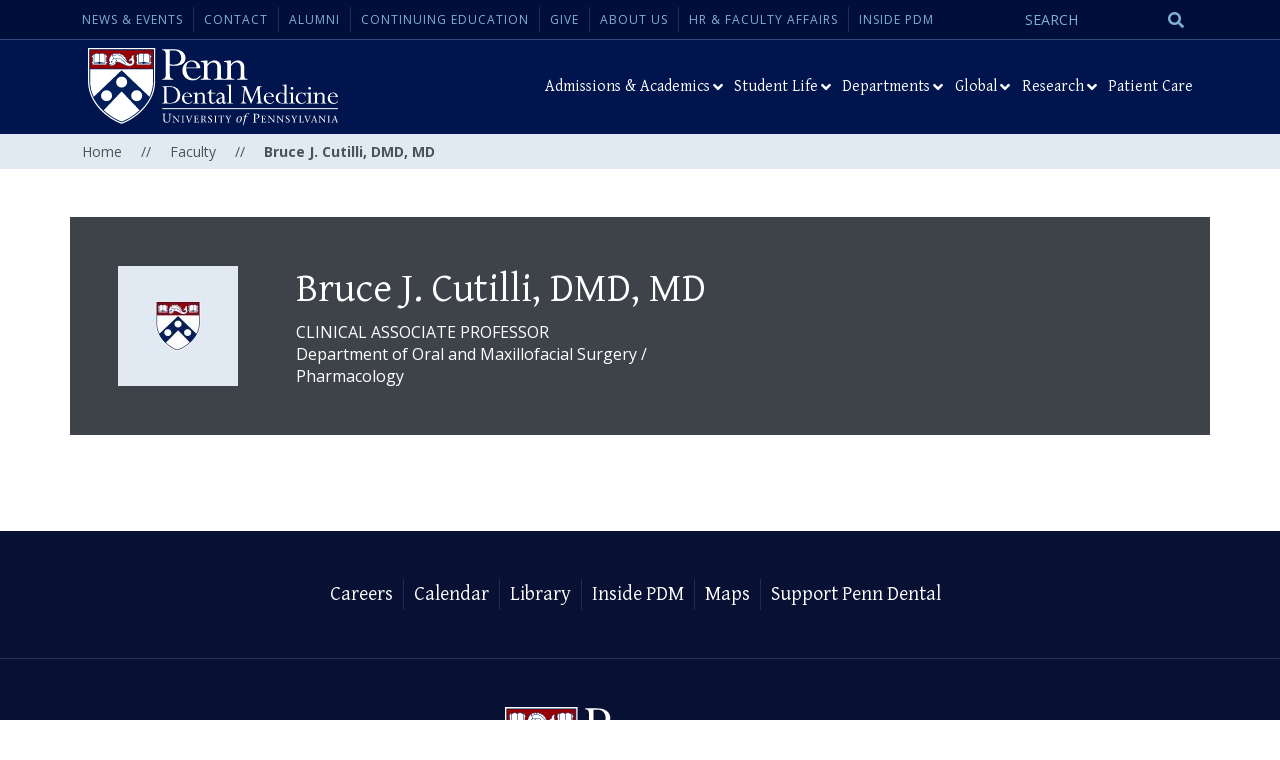

--- FILE ---
content_type: image/svg+xml
request_url: https://www.dental.upenn.edu/wp-content/themes/dental/images/logo.svg
body_size: 10966
content:
<svg id="DentalMedicine" xmlns="http://www.w3.org/2000/svg" viewBox="0 0 777.27 243.89"><defs><style>.cls-1{fill:#fff;}.cls-2{fill:#900;}.cls-3,.cls-5{fill:none;stroke:#011f5b;stroke-linecap:round;stroke-linejoin:round;}.cls-3{stroke-width:1.18px;}.cls-4{fill:#011f5b;}.cls-5{stroke-width:1.26px;}</style></defs><title>PennDental_UPenn_Logo_RGB</title><path class="cls-1" d="M238.15,223.09c0,5.48,1.49,9.67,7.33,9.67,5.37,0,8.19-3.6,8.19-9.87V212a13.67,13.67,0,0,0-.24-2.11c-.19-1.4-1.52-2-3.37-2.15v-1h9.25v1c-1.88.19-3.17.75-3.37,2.15a15.23,15.23,0,0,0-.22,2.11v11c0,8.43-5.38,11.56-10.44,11.56-8.34,0-10.92-4.23-10.92-11.32V211.61c0-3.65.16-3.45-3.38-3.88v-1h10.54v1c-3.52.43-3.37.23-3.37,3.88v11.48Z"/><path class="cls-1" d="M281.49,234.13c-4.81-5.68-9.79-11.64-14.72-17.44v13.36a11.25,11.25,0,0,0,.18,1.62c.15,1.11,1.18,1.53,3.18,1.67v.79h-7.41v-.79c1.45-.14,2.45-.56,2.6-1.67a11.25,11.25,0,0,0,.18-1.62V215.82a4.21,4.21,0,0,0-3.5-2.06V213h5.5c4.5,5.48,9.18,11,13.69,16.5h.06V217.06a11.56,11.56,0,0,0-.18-1.64c-.15-1.09-1.18-1.51-3.17-1.66V213h7.4v.79c-1.42.15-2.45.57-2.6,1.66a11.56,11.56,0,0,0-.18,1.64v17.07Z"/><path class="cls-1" d="M296.42,230.36c0,2.8-.13,2.65,2.59,3v.79h-8.13v-.79c2.72-.33,2.6-.18,2.6-3V216.75c0-2.81.12-2.66-2.6-3V213H299v.79c-2.72.33-2.59.18-2.59,3v13.61Z"/><path class="cls-1" d="M312.18,213.76c-1.65,0-2.87.48-1.87,3.38,1.18,3.57,2.94,8.76,4.5,13.36,1.94-4.63,3.79-9.27,5.66-13.9.76-1.91,0-2.84-2.09-2.84V213h6.53v.79a2.54,2.54,0,0,0-2.51,1.82c-2.54,6.19-5.1,12.35-7.64,18.55h-1.55c-1.84-5.23-3.9-11.06-5.75-16.19-1.1-3.25-2-4.18-3.49-4.18V213h8.21v.79Z"/><path class="cls-1" d="M329.57,233.34c2.72-.33,2.6-.18,2.6-3V216.75c0-2.81.12-2.66-2.6-3V213h13.51v4.87h-.78c-.31-2.25-.92-3.9-3.08-3.9H335.1v8.64h2.54c1.9,0,2.72-.75,2.78-2.63h.79v6.45h-.79c-.06-1.79-.75-2.84-2.78-2.84H335.1v6.82c0,2.58,1.18,2.78,3.9,2.78,4.39,0,4.17-1.24,5.56-4.47h.78l-.89,5.44H329.57v-.79Z"/><path class="cls-1" d="M350.54,213h8.8c3.05,0,6.11,1.61,6.11,5.15a6.44,6.44,0,0,1-4.23,6.15l3,4.51c1.51,2.21,3.19,4.33,4.26,5v.39h-3.11c-1.78,0-2.76-3.29-6.41-9.36h-2.84v5.59c0,2.8-.13,2.65,2.6,3v.79h-8.14v-.79c2.72-.33,2.61-.18,2.61-3V216.75c0-2.81.11-2.66-2.61-3V213Zm5.54,10.82h2.5c2.64,0,3.84-2,3.84-5.4s-1.81-4.45-4-4.45h-2.32v9.85Z"/><path class="cls-1" d="M383.72,217.48c-.24-2.11-1.39-3.81-3.81-3.81-1.75,0-3.32.91-3.32,3.14s2.11,3.38,5.13,5.65c3.2,2.39,4.23,3.94,4.23,6.44,0,3.6-3.68,5.59-7.31,5.59a13.92,13.92,0,0,1-5.17-1,.4.4,0,0,1-.21-.41v-4.36h.79c.33,3.36,2.54,4.69,4.87,4.69a3.82,3.82,0,0,0,3.89-3.84c0-2-1.06-3.57-5.59-6.56-1.63-1.1-3.66-2.28-3.66-5.56,0-2.72,3-4.87,6.5-4.87a13.9,13.9,0,0,1,4.23.58c.19.05.21.18.21.32v4Z"/><path class="cls-1" d="M397.78,230.36c0,2.8-.13,2.65,2.59,3v.79h-8.13v-.79c2.72-.33,2.6-.18,2.6-3V216.75c0-2.81.12-2.66-2.6-3V213h8.13v.79c-2.72.33-2.59.18-2.59,3v13.61Z"/><path class="cls-1" d="M415.83,230.36c0,2.8-.12,2.65,2.6,3v.79h-8.14v-.79c2.73-.33,2.61-.18,2.61-3V213.94h-2.72c-2.64,0-3.24,1.65-4.24,3.65h-.76L406,213h16.73l.81,4.62h-.76c-1-2-1.6-3.65-4.23-3.65h-2.72v16.42Z"/><path class="cls-1" d="M432.3,233.34c2.73-.33,2.6-.18,2.6-3V225.7l-4.65-9.22c-1-2-1.84-2.72-3.25-2.72V213h7.73v.79c-2.3,0-2.1,1.14-1.34,2.72l3.67,7.59,4.16-7.59c1-1.84.06-2.72-1.72-2.72V213h6.23v.79c-.85,0-1.67.39-2.48,1.83l-5.05,9.18a5.23,5.23,0,0,0-.35,2.2v3.39c0,2.8-.13,2.65,2.59,3v.79H432.3v-.79Z"/><path class="cls-1" d="M461.18,226.89c0-5.13,4.43-12.82,11-12.82,5.2,0,6.35,3.52,6.35,7.06,0,4.31-3.45,13.47-10.93,13.47-5,0-6.39-4-6.39-7.71Zm13.71-7.64c0-4.08-2.46-4.24-3.09-4.24-4.23,0-7,7.61-7,12.7,0,2,.35,5.71,3.25,5.71,4.47,0,6.86-7.35,6.86-14.17Z"/><path class="cls-1" d="M496.73,215.37l-.94.82h-5.14c-1.91,9.33-5,21.75-7.29,27.7H481.6l5.61-27.7h-3.73l.36-1.65h3.68c2.07-8.34,9-9.2,10.61-9.2.91,0,2.79.15,3.38.7l-.48,2.59-1,.47a4.1,4.1,0,0,0-3.43-2.27c-2.37,0-4.12,1.6-5.07,5.83l-.43,1.88h5.76l-.15.83Z"/><path class="cls-1" d="M520.26,229.24c0,3.64-.15,3.44,3.37,3.87v1H513.1v-1c3.53-.43,3.37-.23,3.37-3.87V211.61c0-3.65.16-3.45-3.37-3.88v-1h10.25c6.51,0,9.73,2.59,9.73,7.29,0,5.63-5.1,8.69-11.09,8.33v-.77c4.89.08,7.16-2.87,7.16-7.17S527,208,522.65,208h-2.39v21.28Z"/><path class="cls-1" d="M538.48,233.34c2.71-.33,2.6-.18,2.6-3V216.75c0-2.81.11-2.66-2.6-3V213H552v4.87h-.78c-.31-2.25-.91-3.9-3.09-3.9H544v8.64h2.54c1.9,0,2.72-.75,2.77-2.63h.79v6.45h-.79c-.05-1.79-.75-2.84-2.77-2.84H544v6.82c0,2.58,1.17,2.78,3.9,2.78,4.37,0,4.16-1.24,5.56-4.47h.79l-.91,5.44H538.48v-.79Z"/><path class="cls-1" d="M577.75,234.13C573,228.45,568,222.49,563,216.69v13.36a11.12,11.12,0,0,0,.19,1.62c.15,1.11,1.17,1.53,3.17,1.67v.79H559v-.79c1.45-.14,2.44-.56,2.59-1.67a10,10,0,0,0,.18-1.62V215.82a4.2,4.2,0,0,0-3.49-2.06V213h5.49c4.5,5.48,9.19,11,13.7,16.5h0V217.06a10.26,10.26,0,0,0-.18-1.64c-.15-1.09-1.18-1.51-3.18-1.66V213h7.41v.79c-1.42.15-2.45.57-2.6,1.66a11.56,11.56,0,0,0-.18,1.64v17.07Z"/><path class="cls-1" d="M605.34,234.13c-4.8-5.68-9.79-11.64-14.72-17.44v13.36a11.25,11.25,0,0,0,.18,1.62c.16,1.11,1.19,1.53,3.18,1.67v.79h-7.41v-.79c1.45-.14,2.45-.56,2.61-1.67a11.25,11.25,0,0,0,.18-1.62V215.82a4.23,4.23,0,0,0-3.51-2.06V213h5.49c4.51,5.48,9.2,11,13.7,16.5h.06V217.06a13.41,13.41,0,0,0-.17-1.64c-.16-1.09-1.19-1.51-3.19-1.66V213h7.41v.79c-1.41.15-2.45.57-2.6,1.66a11.43,11.43,0,0,0-.19,1.64v17.07Z"/><path class="cls-1" d="M625,217.48c-.23-2.11-1.39-3.81-3.81-3.81a3,3,0,0,0-3.32,3.14c0,2.12,2.12,3.38,5.14,5.65,3.2,2.39,4.23,3.94,4.23,6.44,0,3.6-3.68,5.59-7.31,5.59a14,14,0,0,1-5.18-1,.41.41,0,0,1-.2-.41v-4.36h.78c.33,3.36,2.54,4.69,4.87,4.69a3.83,3.83,0,0,0,3.9-3.84c0-2-1-3.57-5.6-6.56-1.62-1.1-3.65-2.28-3.65-5.56,0-2.72,3-4.87,6.5-4.87a14,14,0,0,1,4.23.58.28.28,0,0,1,.21.32v4Z"/><path class="cls-1" d="M637.21,233.34c2.72-.33,2.59-.18,2.59-3V225.7l-4.65-9.22c-1-2-1.84-2.72-3.23-2.72V213h7.7v.79c-2.29,0-2.07,1.14-1.32,2.72l3.66,7.59,4.16-7.59c1-1.84.07-2.72-1.71-2.72V213h6.22v.79c-.84,0-1.67.39-2.48,1.83l-5,9.18a5.08,5.08,0,0,0-.37,2.2v3.39c0,2.8-.12,2.65,2.6,3v.79h-8.13v-.79Z"/><path class="cls-1" d="M655.84,233.34c2.72-.33,2.61-.18,2.61-3V216.75c0-2.81.11-2.66-2.61-3V213H664v.79c-2.73.33-2.61.18-2.61,3v14.09c0,2.12,1.19,2.32,3.88,2.32,4.38,0,4.2-1.24,5.58-4.47h.76l-.9,5.44H655.84v-.79Z"/><path class="cls-1" d="M680.41,213.76c-1.65,0-2.87.48-1.87,3.38,1.18,3.57,2.94,8.76,4.51,13.36,1.93-4.63,3.77-9.27,5.65-13.9.75-1.91,0-2.84-2.09-2.84V213h6.53v.79a2.54,2.54,0,0,0-2.51,1.82c-2.54,6.19-5.1,12.35-7.65,18.55h-1.53c-1.84-5.23-3.91-11.06-5.75-16.19-1.12-3.25-2.06-4.18-3.5-4.18V213h8.21v.79Z"/><path class="cls-1" d="M698.67,227.12l-1.4,4a1.51,1.51,0,0,0,1.52,2.17v.79h-5.51v-.79a2.49,2.49,0,0,0,2.18-1.51c1.3-2.65,4.84-12.54,7.35-19.22h1.69c2,6.08,5.14,15.39,6.16,18.08.67,1.69,1.16,2.65,2.45,2.65v.79h-7v-.79c1.9,0,2.08-1,1.59-2.32l-1.3-3.9ZM706,226l-3.21-9.82h-.06L699.11,226Z"/><path class="cls-1" d="M735.89,234.13c-4.82-5.68-9.79-11.64-14.73-17.44v13.36a9.89,9.89,0,0,0,.19,1.62c.15,1.11,1.18,1.53,3.18,1.67v.79h-7.42v-.79c1.46-.14,2.46-.56,2.6-1.67a10.08,10.08,0,0,0,.17-1.62V215.82a4.17,4.17,0,0,0-3.49-2.06V213h5.5c4.5,5.48,9.18,11,13.7,16.5h0V217.06a11.69,11.69,0,0,0-.17-1.64c-.16-1.09-1.19-1.51-3.18-1.66V213h7.41v.79c-1.42.15-2.45.57-2.6,1.66a11.43,11.43,0,0,0-.19,1.64v17.07Z"/><path class="cls-1" d="M750.19,230.36c0,2.8-.12,2.65,2.6,3v.79h-8.14v-.79c2.73-.33,2.6-.18,2.6-3V216.75c0-2.81.13-2.66-2.6-3V213h8.14v.79c-2.72.33-2.6.18-2.6,3v13.61Z"/><path class="cls-1" d="M762.83,227.12l-1.4,4a1.51,1.51,0,0,0,1.52,2.17v.79h-5.51v-.79a2.49,2.49,0,0,0,2.18-1.51c1.29-2.65,4.84-12.54,7.35-19.22h1.69c2.06,6.08,5.14,15.39,6.17,18.08.66,1.69,1.14,2.65,2.44,2.65v.79h-7v-.79c1.9,0,2.09-1,1.6-2.32l-1.3-3.9Zm7.31-1.15-3.2-9.82h-.06l-3.6,9.82Z"/><rect class="cls-1" x="230.98" y="189.19" width="546.29" height="3.05"/><path class="cls-1" d="M231,174.74v-1.58c2.34,0,4-.65,4.85-1.93s1.34-3.54,1.34-6.74V130.44q0-4.89-1.34-6.8c-.9-1.28-2.51-1.91-4.85-1.91v-1.59h25.25q14,0,22.39,8t8.4,20.25q0,12.06-8,19.22T257,174.74Zm23.78-52.5H244.41v40.3q0,5.84,1.4,8t5.58,2.14H257q10.05,0,15.82-6.49t5.77-17.71q0-11.91-6.3-19.06T254.79,122.24Z"/><path class="cls-1" d="M324.31,166.08v2.47a20.18,20.18,0,0,1-6.26,5.58,16.25,16.25,0,0,1-7.66,1.68,18,18,0,0,1-13.05-5,16.73,16.73,0,0,1-5.15-12.59,18.23,18.23,0,0,1,4.91-12.93,15.84,15.84,0,0,1,12-5.27,14.76,14.76,0,0,1,10.24,4,12.32,12.32,0,0,1,4.38,9.45v.7H298.94v.46a25.42,25.42,0,0,0,1.7,9.71,14.49,14.49,0,0,0,5,6.44,11.52,11.52,0,0,0,6.79,2.33,11.09,11.09,0,0,0,5.66-1.37A31.35,31.35,0,0,0,324.31,166.08Zm-25.37-13.54h18.39v-.65a9.81,9.81,0,0,0-2.59-7.17,8.62,8.62,0,0,0-6.44-2.66,8.42,8.42,0,0,0-6.59,2.8A12.24,12.24,0,0,0,298.94,152.54Z"/><path class="cls-1" d="M339.55,140.06v6.75q5.91-6.75,12.2-6.75a10.92,10.92,0,0,1,8.14,3.34,12,12,0,0,1,3.26,8.78v15.25c0,2.33.39,3.86,1.16,4.61s2.3,1.12,4.57,1.12v1.58h-18v-1.58c2.24,0,3.77-.29,4.59-.86s1.23-1.69,1.23-3.34V151.29a7.56,7.56,0,0,0-2.12-5.64,7.4,7.4,0,0,0-5.42-2.09q-4.74,0-9.59,6.6v16.51q0,4.2,1.09,5.35c.72.76,2.24,1.14,4.55,1.14v1.58H327.4v-1.58c2.58,0,4.16-.41,4.75-1.24s.89-2.58.89-5.25v-19c0-2-.36-3.35-1.07-4s-2.24-1-4.57-1v-1.58l10.52-1Z"/><path class="cls-1" d="M381.93,129.54h1.63V140.9h11.73v2.47H383.56v21.74a7.8,7.8,0,0,0,1.58,5.23,5.63,5.63,0,0,0,4.52,1.84,8.27,8.27,0,0,0,6.28-3.26l1.07,1.26q-4.42,5.63-10.19,5.63a9.42,9.42,0,0,1-7-2.75,9.65,9.65,0,0,1-2.7-7.07V143.37h-6.38v-1.63Q377.7,138.25,381.93,129.54Z"/><path class="cls-1" d="M408.53,175.81a9.66,9.66,0,0,1-6.79-2.63,8.32,8.32,0,0,1-2.84-6.35,7.66,7.66,0,0,1,2.44-5.84q2.45-2.31,9.94-4.4a31.52,31.52,0,0,0,6.33-2.24v-2.51a8.45,8.45,0,0,0-2.05-5.93,7,7,0,0,0-5.49-2.26,8.58,8.58,0,0,0-5.54,1.95,10.39,10.39,0,0,0-3.4,5.31l-1.72-.47a13.07,13.07,0,0,1,4.45-7.54,13.12,13.12,0,0,1,16.84.45c2.25,2.18,3.38,5.22,3.38,9.09v14.48a14.11,14.11,0,0,0,.4,4.17,1.49,1.49,0,0,0,1.51,1.09,1.45,1.45,0,0,0,1.21-.63,10,10,0,0,0,1.07-2.63h1.63a8,8,0,0,1-2,5,6,6,0,0,1-4.59,1.86q-4.14,0-5.72-4.79a17.78,17.78,0,0,1-4.47,3.77A9.83,9.83,0,0,1,408.53,175.81Zm9.08-7.91V156.45c-1,.4-2.36.91-4.19,1.53-3.38,1.15-5.55,2.29-6.49,3.42a6.94,6.94,0,0,0-1.42,4.59,6.6,6.6,0,0,0,1.51,4.35,4.53,4.53,0,0,0,3.61,1.84,7.94,7.94,0,0,0,4-1.23A7.31,7.31,0,0,0,417.61,167.9Z"/><path class="cls-1" d="M450.07,173.16H451v1.58H432.11v-1.58h1.72q2.61,0,3.54-1.35c.62-.9.93-2.58.93-5V122.24c0-1.74-.34-2.94-1-3.61a5,5,0,0,0-3.54-1h-2.19v-1.58l11.64-1.17h1.58v53.53c0,1.83.37,3.08,1.12,3.75S448,173.16,450.07,173.16Z"/><path class="cls-1" d="M526.92,120.14h12.89v1.59q-6.13.13-6.14,7.26c0,.4,0,.82.05,1.25l2.74,33.65c.31,3.59.93,6,1.84,7.16s2.57,1.89,5,2.11v1.58H523.62v-1.58a7,7,0,0,0,4.4-2.06,7.28,7.28,0,0,0,1.29-4.73c0-.44,0-.92,0-1.45l-2.92-35.31-18.7,45.13H506.2l-18.45-45-3.07,33.57c0,.53-.05,1-.05,1.5q0,7.05,7.1,8.37v1.58h-17v-1.58a7.26,7.26,0,0,0,4.91-2.4q1.5-1.94,2.07-7.66l3.3-37.56a12.13,12.13,0,0,0-7.12-3.81v-1.59h13.83l17.47,43Z"/><path class="cls-1" d="M578.57,166.08v2.47a20.18,20.18,0,0,1-6.26,5.58,16.25,16.25,0,0,1-7.66,1.68,18,18,0,0,1-13.06-5,16.72,16.72,0,0,1-5.14-12.59,18.23,18.23,0,0,1,4.91-12.93,15.81,15.81,0,0,1,12-5.27,14.78,14.78,0,0,1,10.24,4,12.32,12.32,0,0,1,4.38,9.45v.7H553.2v.46a25.23,25.23,0,0,0,1.7,9.71,14.47,14.47,0,0,0,5,6.44,11.57,11.57,0,0,0,6.8,2.33,11.11,11.11,0,0,0,5.66-1.37A31.35,31.35,0,0,0,578.57,166.08ZM553.2,152.54h18.38v-.65a9.85,9.85,0,0,0-2.58-7.17,8.63,8.63,0,0,0-6.45-2.66,8.4,8.4,0,0,0-6.58,2.8A12.19,12.19,0,0,0,553.2,152.54Z"/><path class="cls-1" d="M615.64,114.88h1.58v53.34c0,1.86.4,3.15,1.21,3.87s2.28,1.07,4.42,1.07v1.58H603.21q-9.08,0-14.36-5a16.54,16.54,0,0,1-5.28-12.57,17.17,17.17,0,0,1,4.63-12.12,14.7,14.7,0,0,1,11.19-5q5.26,0,11.36,4.1V123.45c0-2.27-.29-3.8-.88-4.61s-1.79-1.21-3.59-1.21h-1.91v-1.58Zm-4.89,53.2V147.74a15,15,0,0,0-4.58-4.16,10.45,10.45,0,0,0-5.24-1.52,8.89,8.89,0,0,0-7.45,3.8,16.09,16.09,0,0,0-2.84,9.89c0,5.24,1.3,9.47,3.89,12.66s6.21,4.79,10.87,4.79a5.73,5.73,0,0,0,4.09-1.21A5.22,5.22,0,0,0,610.75,168.08Z"/><path class="cls-1" d="M636,140.06h1.63V168.5c0,1.86.4,3.11,1.21,3.73s2.28.93,4.42.93v1.58H624.79v-1.58c2.7,0,4.43-.31,5.21-.91s1.16-1.86,1.16-3.76V147.71c0-2.05-.35-3.4-1.07-4.06s-2.48-1-5.3-1v-1.58Zm-1.49-17.45a4.06,4.06,0,0,1,4.1,4.1,4.05,4.05,0,0,1-1.21,3,3.92,3.92,0,0,1-2.89,1.23,4.13,4.13,0,0,1-3-1.23,4,4,0,0,1-1.25-3,3.88,3.88,0,0,1,1.23-2.91A4.17,4.17,0,0,1,634.51,122.61Z"/><path class="cls-1" d="M676.62,140.06V152H675a13.66,13.66,0,0,0-4.1-7.35,10.48,10.48,0,0,0-7.21-2.71,10.07,10.07,0,0,0-8.2,3.92A15.58,15.58,0,0,0,652.32,156a19.38,19.38,0,0,0,3.75,11.92c2.49,3.35,5.47,5,8.91,5a14,14,0,0,0,6.82-1.86,17.76,17.76,0,0,0,5.79-5.16v2.46a17.52,17.52,0,0,1-14.89,7.45,16.47,16.47,0,0,1-12.22-4.75q-4.72-4.74-4.72-12.33a18.67,18.67,0,0,1,5.09-13.22,16.27,16.27,0,0,1,12.31-5.45,23.11,23.11,0,0,1,7.17,1.31,9.39,9.39,0,0,0,2.38.55q1.44,0,2.28-1.86Z"/><path class="cls-1" d="M690.7,140.06h1.63V168.5c0,1.86.4,3.11,1.21,3.73s2.28.93,4.42.93v1.58H679.48v-1.58c2.7,0,4.44-.31,5.21-.91s1.17-1.86,1.17-3.76V147.71c0-2.05-.36-3.4-1.08-4.06s-2.48-1-5.3-1v-1.58Zm-1.49-17.45a4,4,0,0,1,4.09,4.1,4.05,4.05,0,0,1-1.21,3,3.91,3.91,0,0,1-2.88,1.23,4.12,4.12,0,0,1-3-1.23,4,4,0,0,1-1.26-3,3.86,3.86,0,0,1,1.24-2.91A4.17,4.17,0,0,1,689.21,122.61Z"/><path class="cls-1" d="M712.08,140.06v6.75q5.92-6.75,12.2-6.75a10.92,10.92,0,0,1,8.14,3.34,12,12,0,0,1,3.26,8.78v15.25c0,2.33.39,3.86,1.17,4.61s2.29,1.12,4.56,1.12v1.58h-18v-1.58c2.23,0,3.76-.29,4.58-.86s1.23-1.69,1.23-3.34V151.29a7.56,7.56,0,0,0-2.12-5.64,7.39,7.39,0,0,0-5.42-2.09q-4.74,0-9.59,6.6v16.51c0,2.8.37,4.58,1.09,5.35s2.24,1.14,4.55,1.14v1.58H699.94v-1.58c2.57,0,4.16-.41,4.74-1.24s.89-2.58.89-5.25v-19c0-2-.36-3.35-1.07-4s-2.24-1-4.56-1v-1.58l10.52-1Z"/><path class="cls-1" d="M777.27,166.08v2.47a20.07,20.07,0,0,1-6.26,5.58,16.25,16.25,0,0,1-7.66,1.68,18,18,0,0,1-13.05-5,16.72,16.72,0,0,1-5.14-12.59,18.19,18.19,0,0,1,4.91-12.93,15.81,15.81,0,0,1,12-5.27,14.78,14.78,0,0,1,10.24,4,12.34,12.34,0,0,1,4.37,9.45v.7H751.9v.46a25.42,25.42,0,0,0,1.7,9.71,14.49,14.49,0,0,0,5,6.44,11.54,11.54,0,0,0,6.79,2.33,11.09,11.09,0,0,0,5.66-1.37A31.08,31.08,0,0,0,777.27,166.08ZM751.9,152.54h18.39v-.65a9.85,9.85,0,0,0-2.58-7.17,8.66,8.66,0,0,0-6.45-2.66,8.42,8.42,0,0,0-6.59,2.8A12.24,12.24,0,0,0,751.9,152.54Z"/><path class="cls-1" d="M209.06,0H0V104.21c-.14,45.37,25,78.22,46.12,97.8,23.22,21.53,48.82,33.94,57.37,35.8l1,.23,1-.23c8.54-1.86,34.14-14.27,57.36-35.8,21.12-19.58,46.26-52.43,46.12-97.8C209.05,102.92,209.06,0,209.06,0Z"/><path class="cls-2" d="M5.29,5.5s.27,60.57,0,60.28H203.79V5.5ZM58.56,43.63h0a3.84,3.84,0,0,1,.84.82,2.23,2.23,0,0,1,0,2.4,3.84,3.84,0,0,1-.84.82c-.48.37-.92.72-.92,1.33v3.71H13.8V49c0-.61-.45-1-.92-1.33a3.68,3.68,0,0,1-.85-.82,2.23,2.23,0,0,1,0-2.4,3.68,3.68,0,0,1,.85-.82c.47-.37.92-.72.92-1.33V30.19c0-.61-.45-1-.92-1.33A3.68,3.68,0,0,1,12,28a2.23,2.23,0,0,1,0-2.4,3.67,3.67,0,0,1,.85-.82c.47-.37.92-.72.92-1.33V19.67h.56c2.56,0,4.81-.06,6.37-.73a12.81,12.81,0,0,0,1.86-1,9.11,9.11,0,0,1,5.14-1.8,13.72,13.72,0,0,1,5,1.29,8.78,8.78,0,0,0,2.81.83h.29a8.82,8.82,0,0,0,2.82-.83,13.67,13.67,0,0,1,5-1.29,9.17,9.17,0,0,1,5.15,1.8,12.21,12.21,0,0,0,1.85,1c1.57.67,3.82.73,6.38.73h.56v3.82c0,.61.44,1,.92,1.33a3.84,3.84,0,0,1,.84.82,2.23,2.23,0,0,1,0,2.4,3.84,3.84,0,0,1-.84.82c-.48.37-.92.72-.92,1.33V42.3C57.64,42.91,58.08,43.26,58.56,43.63ZM142.44,50c-3.39,5.42-9.93,6.74-10.2,6.8a23.43,23.43,0,0,1-3.93.34h0c-6.83,0-13.14-3-19.55-6.29-.72-.37-1.52-.81-2.38-1.28-4.09-2.24-9.8-5.36-14.63-5.36a8.34,8.34,0,0,0-3.93.89l-.2.11v.22a5.75,5.75,0,0,1-.36,1.78c-.77,2.06-3.29,4.25-4.51,5.12-2.81,2-6.27,4.09-10.57,4.09a5.59,5.59,0,0,1-1.78-.27,4.14,4.14,0,0,1-1.92-1.36,4.62,4.62,0,0,1-.59-1,3.85,3.85,0,0,1-.25-1l0-.25-.24-.07c-1.67-.5-2.67-1.6-2.67-2.92a4.63,4.63,0,0,1,1.45-2.72c1.12-1.32,2.08-2.46.51-4-.15-.14-.32-.26-.48-.39a4.1,4.1,0,0,1-.64-.53c-1.38-1.48-.57-4.55-.08-6.38l0-.2A32.64,32.64,0,0,1,68,29c1.54-3.06,3.4-6.51,6-8.69a.21.21,0,0,1,.18-.06.25.25,0,0,1,.17.11c0,.08.33.52.74,1.2l.44.73.27-.81a6.16,6.16,0,0,1,3.56-4.17,4.58,4.58,0,0,1,4.2.86l.34.25.23-.37a3.79,3.79,0,0,1,3.1-1.95A5.44,5.44,0,0,1,91.13,18l.26.27.28-.24c.79-.66,2.86-2.17,4.94-1.89a3.71,3.71,0,0,1,2.94,2.7l.14.44.41-.21a4.53,4.53,0,0,1,4.43,0,2.77,2.77,0,0,1,1.13,2.74l0,.51.51-.09c1.27-.21,3.62-.36,5,1.06a4.24,4.24,0,0,1,1,3.58l-.06.51.5-.06A3.39,3.39,0,0,1,116,28.55a3.54,3.54,0,0,1,.16,2.69l-.11.39.39.1a2.9,2.9,0,0,1,2.13,1.49,5.67,5.67,0,0,1-.22,3.18l-.1.34.33.14a4.19,4.19,0,0,1,2.15,1.88,4.84,4.84,0,0,1-.07,4l-.1.26.2.18c1.46,1.29,2.93,2.48,4.37,3.52,2.92,2.13,7.47,3.25,10.56.71A4.37,4.37,0,0,0,137,43.05a3.49,3.49,0,0,0-2.64-2.76c-2.34-.52-4.19,1.7-5.7,3.94a.25.25,0,0,1-.22.11.24.24,0,0,1-.19-.15c-1.38-3.31-1.45-6-.2-8.16a7.77,7.77,0,0,1,5.6-3.44l.34-.05V32.2c-.05-3.92.89-6.78,2.79-8.5,1.15-1,3.27-2.18,6.81-1.7a.25.25,0,0,1,.18.11.26.26,0,0,1,0,.21c-2.61,6.28-2,8.64-.55,13.79.13.46.26.93.39,1.43h0C144.94,42.43,144.54,46.61,142.44,50Zm53.75-6.34h0a3.89,3.89,0,0,1,.85.82,2.23,2.23,0,0,1,0,2.4,3.89,3.89,0,0,1-.85.82c-.47.37-.92.72-.92,1.33v3.71H151.43V49c0-.61-.45-1-.92-1.33a3.89,3.89,0,0,1-.85-.82,2.23,2.23,0,0,1,0-2.4,3.89,3.89,0,0,1,.85-.82c.47-.37.92-.72.92-1.33V30.19c0-.61-.45-1-.92-1.33a3.89,3.89,0,0,1-.85-.82,2.23,2.23,0,0,1,0-2.4,4.11,4.11,0,0,1,.85-.82c.47-.37.92-.72.92-1.33V19.67H152c2.56,0,4.81-.06,6.38-.73a13.26,13.26,0,0,0,1.85-1,9.13,9.13,0,0,1,5.14-1.8,13.67,13.67,0,0,1,5,1.29,8.85,8.85,0,0,0,2.81.83h.3a8.9,8.9,0,0,0,2.82-.83,13.57,13.57,0,0,1,5-1.29,9.13,9.13,0,0,1,5.14,1.8,12.81,12.81,0,0,0,1.86,1c1.56.67,3.81.73,6.37.73h.56v3.82c0,.61.45,1,.92,1.33a4.11,4.11,0,0,1,.85.82,2.23,2.23,0,0,1,0,2.4,3.89,3.89,0,0,1-.85.82c-.47.37-.92.72-.92,1.33V42.3C195.27,42.91,195.72,43.26,196.19,43.63Z"/><path class="cls-3" d="M104.7,48.42"/><path class="cls-3" d="M117,54.56"/><path class="cls-3" d="M98.89,45.45"/><path class="cls-3" d="M87.22,47.24"/><path class="cls-3" d="M132.93,33.29"/><path class="cls-3" d="M93.34,44.44"/><path class="cls-3" d="M117.36,31.87"/><path class="cls-3" d="M139,52.91"/><path class="cls-3" d="M128,39.2"/><path class="cls-3" d="M111.16,51.49"/><path class="cls-4" d="M73.67,41a3,3,0,0,1,2,.72c.22.18.42.36.59.53a1,1,0,0,1-.06,1.56c-.49.4-1,.8-1.4,1-.81.56-2.19,1.57-3.16.77-.48-.4.48-1.06.06-2.73C71.38,41.61,72.67,41,73.67,41Z"/><path class="cls-5" d="M76.82,25.6"/><path class="cls-4" d="M128.31,57.5c-6.85,0-13.26-3-19.74-6.33-.73-.37-1.54-.82-2.39-1.28C101,47,93.11,42.73,88,45.42a6.23,6.23,0,0,1-.38,1.9c-.8,2.15-3.39,4.41-4.65,5.3-2.86,2.06-6.38,4.17-10.8,4.17a5.74,5.74,0,0,1-1.9-.3A4.45,4.45,0,0,1,68.15,55a4.66,4.66,0,0,1-.64-1.11,4.16,4.16,0,0,1-.28-1.06c-1.83-.55-2.94-1.78-2.94-3.29a4.89,4.89,0,0,1,1.54-3c1.24-1.47,1.78-2.22.54-3.4a4.43,4.43,0,0,0-.45-.36,4.61,4.61,0,0,1-.69-.59c-1.52-1.63-.68-4.83-.17-6.74l0-.2a33.13,33.13,0,0,1,2.51-6.41c1.55-3.1,3.44-6.59,6.1-8.83a.69.69,0,0,1,.5-.14.66.66,0,0,1,.44.28c.09.14,1.16,1.78,2.27,3.93,4.64-2.77,11.25-3.09,12-3.12,4.08-.15,10,.49,15,4.39a57.75,57.75,0,0,1,8.23,8.32l2,2.29a70.65,70.65,0,0,0,11.17,10.41c2.8,2,7.15,3.13,10.08.72a4,4,0,0,0,1.16-4,3.11,3.11,0,0,0-2.35-2.47c-2.1-.46-3.85,1.65-5.28,3.78a.62.62,0,0,1-1.1-.11c-1.44-3.43-1.5-6.29-.18-8.51a8.2,8.2,0,0,1,5.88-3.63c0-4,.94-7,2.92-8.79,1.22-1.1,3.44-2.3,7.14-1.8a.62.62,0,0,1,.46.31.59.59,0,0,1,0,.55c-2.55,6.16-1.92,8.47-.53,13.53q.19.69.39,1.44c1.34,5,.93,9.28-1.23,12.73-3.48,5.57-10.19,6.93-10.47,7A22.85,22.85,0,0,1,128.31,57.5ZM91.79,43.29c5,0,10.58,3.08,15,5.49.85.46,1.65.9,2.37,1.27,7.53,3.9,14.95,7.28,22.93,5.86,0,0,6.45-1.31,9.63-6.41,2-3.15,2.33-7.09,1.09-11.73-.14-.5-.27-1-.39-1.43-1.33-4.82-2.08-7.56.26-13.56a6.88,6.88,0,0,0-5.3,1.57c-1.79,1.62-2.63,4.44-2.49,8.38a.63.63,0,0,1-.57.65,7.14,7.14,0,0,0-5.51,3.09c-1,1.63-1,3.74-.16,6.29,1.22-1.66,3.28-3.9,5.91-3.32a4.4,4.4,0,0,1,3.31,3.41,5.27,5.27,0,0,1-1.59,5.23c-3.45,2.84-8.44,1.64-11.62-.67a72.25,72.25,0,0,1-11.37-10.59c-.68-.76-1.36-1.55-2-2.31a56.74,56.74,0,0,0-8-8.14C98.47,22.7,92.86,22.1,89,22.24c-2.64.1-7.93.84-11.48,3,1.08,2.26,2.07,4.86,2.07,6.87a3.42,3.42,0,0,1-.2,1.07c2.57-1.52,5.66-.43,7.39,1.46A12.93,12.93,0,0,1,88,36.36a18.12,18.12,0,0,0,2.36,3.06.67.67,0,0,1,.19.5.61.61,0,0,1-.27.47s-1.64,1.16-4,2.88c-.31.23-.64.45-.94.65l-.17.12,2,.34A9.28,9.28,0,0,1,91.79,43.29ZM74,21.48c-2.2,2.09-3.86,5.18-5.25,7.94a31.75,31.75,0,0,0-2.41,6.17l0,.2c-.38,1.44-1.18,4.44-.13,5.56a3.88,3.88,0,0,0,.52.44c.19.14.38.28.57.45,2.16,2,.66,3.83-.44,5.14a4,4,0,0,0-1.25,2.16c0,1.52,1.84,2.05,2.41,2.18a.63.63,0,0,1,.49.57,3.54,3.54,0,0,0,.22,1.12,3.68,3.68,0,0,0,.48.82,3.23,3.23,0,0,0,1.51,1.07,4.73,4.73,0,0,0,1.5.22c4.06,0,7.37-2,10.07-3.92,1.61-1.15,3.63-3.19,4.2-4.72a5.19,5.19,0,0,0,.29-1.31l-2.84-.48-.08,0a.74.74,0,0,1-.54-.59c-.09-.57.42-.92,1.42-1.6.3-.2.61-.41.9-.63,1.49-1.1,2.7-2,3.38-2.46a23.79,23.79,0,0,1-2-2.74,13.26,13.26,0,0,0-1.12-1.56c-1.41-1.53-3.89-2.43-5.91-1.18a18.09,18.09,0,0,0-2.28,1.81,20.34,20.34,0,0,1-1.93,1.58.62.62,0,0,1-.84-.11.63.63,0,0,1,0-.86l.32-.3c.92-.86,3.07-2.89,3.07-4.32C78.3,28.78,75.12,23.32,74,21.48Z"/><path class="cls-4" d="M69.73,53.15A16.15,16.15,0,0,1,67.91,53a.63.63,0,0,1,.15-1.26A12.44,12.44,0,0,0,78.78,48a.62.62,0,0,1,.89,0,.63.63,0,0,1,0,.89A13.61,13.61,0,0,1,69.73,53.15Z"/><path class="cls-4" d="M120.34,43.68a.52.52,0,0,1-.24,0,.58.58,0,0,1-.3-.77,4.39,4.39,0,0,0,.26-3.73,3.52,3.52,0,0,0-2.18-1.67.6.6,0,0,1-.38-.3.58.58,0,0,1,0-.48,6.13,6.13,0,0,0,.4-3.19c-.27-.74-1.66-1.05-2.13-1.1a.61.61,0,0,1-.45-.29.58.58,0,0,1,0-.53,3.42,3.42,0,0,0,.12-2.6c-.94-1.44-3.38-.74-3.41-.74a.56.56,0,0,1-.59-.15.6.6,0,0,1-.13-.6s.7-2.23-.67-3.64c-1.61-1.64-5.06-.68-5.1-.67a.59.59,0,0,1-.58-.15.57.57,0,0,1-.14-.59c0-.08.59-1.91-.64-2.69-2-1.25-4.21.34-4.23.36a.59.59,0,0,1-.59.06.56.56,0,0,1-.34-.47c0-.1-.34-2.5-2.45-2.78-2.28-.31-4.7,2-4.72,2.06a.6.6,0,0,1-.46.17.55.55,0,0,1-.42-.23s-1.63-2.1-3.66-2A3.35,3.35,0,0,0,84.51,19a.58.58,0,0,1-.42.37.59.59,0,0,1-.54-.15s-2-1.87-3.94-1.14c-2.5.92-3.21,4-3.44,5v0A.59.59,0,1,1,75,22.82v0c.27-1.16,1.09-4.68,4.18-5.82a5,5,0,0,1,4.57.91,4.24,4.24,0,0,1,3.42-2.14,5.83,5.83,0,0,1,4.23,2c.91-.77,3-2.28,5.24-2a4.06,4.06,0,0,1,3.27,3,4.85,4.85,0,0,1,4.81,0,3.12,3.12,0,0,1,1.31,3.1c1.34-.22,3.84-.37,5.36,1.18a4.62,4.62,0,0,1,1.14,3.91,3.82,3.82,0,0,1,3.81,1.4,3.86,3.86,0,0,1,.2,3A3.28,3.28,0,0,1,119,33.09a6.11,6.11,0,0,1-.21,3.42,4.56,4.56,0,0,1,2.35,2.07,5.52,5.52,0,0,1-.23,4.75A.6.6,0,0,1,120.34,43.68Z"/><path class="cls-4" d="M117.39,51.82h-.07a.58.58,0,0,1-.51-.65c.27-2.26-1-2.67-2.22-3a4.38,4.38,0,0,1-.79-.3c-.63-.36-.65-1.12-.68-1.91a3.81,3.81,0,0,0-.69-2.51c-1.1-1.22-3.27-.43-3.29-.42a.58.58,0,0,1-.58-.1.59.59,0,0,1-.21-.54s.35-2.41-1-3.57c-1.17-1-3.37-.75-4.12-.58a.57.57,0,0,1-.52-.12.58.58,0,0,1-.2-.49,3.7,3.7,0,0,0-1.62-3.48,3,3,0,0,0-3-.22c-2.47,1.33-3.44,1.42-6-.41a2.83,2.83,0,0,0-2.4-.57,4.33,4.33,0,0,0-2.57,2.49.59.59,0,0,1-1.06-.52,5.47,5.47,0,0,1,3.34-3.11,4,4,0,0,1,3.37.74c2.19,1.55,2.69,1.48,4.81.34a4.15,4.15,0,0,1,4.22.27,4.8,4.8,0,0,1,2.16,3.81,6,6,0,0,1,4.42,1,4.91,4.91,0,0,1,1.48,3.78,3.92,3.92,0,0,1,3.74,1,4.79,4.79,0,0,1,1,3.25,3.67,3.67,0,0,0,.1.94,4.53,4.53,0,0,0,.53.18c1.12.35,3.44,1.07,3,4.3A.59.59,0,0,1,117.39,51.82Z"/><path class="cls-4" d="M58.81,43.31c-.49-.38-.77-.61-.77-1V30.19c0-.4.28-.63.77-1a4.14,4.14,0,0,0,.93-.9,2.64,2.64,0,0,0,0-2.86,4.43,4.43,0,0,0-.93-.91c-.49-.38-.77-.61-.77-1V19.27h-1c-2.25,0-4.66,0-6.22-.7a12.54,12.54,0,0,1-1.8-1A9.45,9.45,0,0,0,43.7,15.7,14,14,0,0,0,38.53,17a8.49,8.49,0,0,1-2.67.81h-.29A8.65,8.65,0,0,1,32.9,17a14,14,0,0,0-5.17-1.31,9.48,9.48,0,0,0-5.36,1.86,12.54,12.54,0,0,1-1.8,1c-1.56.67-4,.69-6.21.7h-1v4.22c0,.4-.28.63-.77,1a4.21,4.21,0,0,0-.93.91,2.64,2.64,0,0,0,0,2.86,4,4,0,0,0,.93.9c.49.39.77.62.77,1V42.3c0,.4-.28.63-.77,1a4.21,4.21,0,0,0-.93.91,2.64,2.64,0,0,0,0,2.86,4.21,4.21,0,0,0,.93.91c.49.38.77.61.77,1v4l0,.06H58.07l0-.06V49c0-.4.28-.63.77-1a4.43,4.43,0,0,0,.93-.91,2.64,2.64,0,0,0,0-2.86A4.43,4.43,0,0,0,58.81,43.31Zm-19.75-25a12.75,12.75,0,0,1,4.64-1.22,8,8,0,0,1,4.61,1.65,13.33,13.33,0,0,0,2,1.11,8.52,8.52,0,0,0,1.86.54V46.14A24.63,24.63,0,0,0,48.76,46a19,19,0,0,1-5.6-.57l-1.87-.59a25.83,25.83,0,0,0-4.75-1.24h-.07V19.18A13.62,13.62,0,0,0,39.06,18.33ZM21.13,19.87a13.73,13.73,0,0,0,2-1.11,8,8,0,0,1,4.61-1.65,12.75,12.75,0,0,1,4.64,1.22,12.25,12.25,0,0,0,2.68.86V43.55l-.14,0a25.63,25.63,0,0,0-4.75,1.24l-1.88.59a19,19,0,0,1-5.6.57,24.79,24.79,0,0,0-3.41.17V20.41A8.52,8.52,0,0,0,21.13,19.87Zm37.79,25.8a1.17,1.17,0,0,1-.21.72,3.31,3.31,0,0,1-.66.62,2.48,2.48,0,0,0-1.25,2v2.7H14.63V49a2.49,2.49,0,0,0-1.24-2,3.13,3.13,0,0,1-.67-.62,1.23,1.23,0,0,1-.2-.72v0a1.18,1.18,0,0,1,.2-.71,2.92,2.92,0,0,1,.67-.63,2.49,2.49,0,0,0,1.24-2V30.19a2.49,2.49,0,0,0-1.24-2,2.92,2.92,0,0,1-.67-.63,1.18,1.18,0,0,1-.2-.71v0a1.23,1.23,0,0,1,.2-.72,3.13,3.13,0,0,1,.67-.62,2.49,2.49,0,0,0,1.24-2V20.68h.09c1.1,0,2.17,0,3.17-.09V48.44H33.24a2.57,2.57,0,0,0,5,0H53.55V20.59c1,.08,2.07.09,3.16.09h.09v2.81a2.48,2.48,0,0,0,1.25,2,3.31,3.31,0,0,1,.66.62,1.17,1.17,0,0,1,.21.72v0a1.12,1.12,0,0,1-.21.71,3.08,3.08,0,0,1-.66.63,2.48,2.48,0,0,0-1.25,2V42.3a2.48,2.48,0,0,0,1.25,2,3.08,3.08,0,0,1,.66.63,1.12,1.12,0,0,1,.21.71v0Z"/><path class="cls-4" d="M196.44,43.31c-.49-.38-.77-.61-.77-1V30.19c0-.4.28-.63.77-1a4.14,4.14,0,0,0,.93-.9,2.64,2.64,0,0,0,0-2.86,4.43,4.43,0,0,0-.93-.91c-.49-.38-.77-.61-.77-1V19.27h-1c-2.24,0-4.65,0-6.22-.7a12.45,12.45,0,0,1-1.79-1,9.48,9.48,0,0,0-5.36-1.86A14,14,0,0,0,176.17,17a8.65,8.65,0,0,1-2.67.81h-.3a8.52,8.52,0,0,1-2.66-.81,14.07,14.07,0,0,0-5.18-1.31A9.42,9.42,0,0,0,160,17.56a13.1,13.1,0,0,1-1.8,1c-1.57.67-4,.69-6.22.7h-1v4.22c0,.4-.28.63-.77,1a4.43,4.43,0,0,0-.93.91,2.64,2.64,0,0,0,0,2.86,4.14,4.14,0,0,0,.93.9c.49.39.77.62.77,1V42.3c0,.4-.28.63-.77,1a4.43,4.43,0,0,0-.93.91,2.64,2.64,0,0,0,0,2.86,4.43,4.43,0,0,0,.93.91c.49.38.77.61.77,1v4l0,.06h44.7l0-.06V49c0-.4.28-.63.77-1a4.43,4.43,0,0,0,.93-.91,2.64,2.64,0,0,0,0-2.86A4.43,4.43,0,0,0,196.44,43.31Zm-19.75-25a12.85,12.85,0,0,1,4.65-1.22,8,8,0,0,1,4.6,1.65,13.84,13.84,0,0,0,2,1.11,8.61,8.61,0,0,0,1.87.54V46.14A24.79,24.79,0,0,0,186.4,46a19,19,0,0,1-5.6-.57l-1.88-.59a25.63,25.63,0,0,0-4.75-1.24h-.07V19.18A13.4,13.4,0,0,0,176.69,18.33Zm-17.93,1.54a13.33,13.33,0,0,0,2-1.11,8,8,0,0,1,4.6-1.65A12.85,12.85,0,0,1,170,18.33a12,12,0,0,0,2.67.86V43.55l-.14,0a25.83,25.83,0,0,0-4.75,1.24l-1.87.59a19,19,0,0,1-5.6.57,24.63,24.63,0,0,0-3.41.17V20.41A8.6,8.6,0,0,0,158.76,19.87Zm37.79,25.8a1.23,1.23,0,0,1-.2.72,3.13,3.13,0,0,1-.67.62,2.47,2.47,0,0,0-1.24,2v2.7H152.27V49A2.48,2.48,0,0,0,151,47a3.06,3.06,0,0,1-.66-.62,1.17,1.17,0,0,1-.21-.72v0a1.12,1.12,0,0,1,.21-.71,2.86,2.86,0,0,1,.66-.63,2.48,2.48,0,0,0,1.25-2V30.19a2.48,2.48,0,0,0-1.25-2,2.86,2.86,0,0,1-.66-.63,1.12,1.12,0,0,1-.21-.71v0a1.17,1.17,0,0,1,.21-.72,3.06,3.06,0,0,1,.66-.62,2.48,2.48,0,0,0,1.25-2V20.68h.08c1.1,0,2.17,0,3.18-.09V48.44h15.35a2.57,2.57,0,0,0,5,0h15.35V20.59c1,.08,2.06.09,3.16.09h.09v2.81a2.47,2.47,0,0,0,1.24,2,3.13,3.13,0,0,1,.67.62,1.23,1.23,0,0,1,.2.72v0a1.18,1.18,0,0,1-.2.71,2.92,2.92,0,0,1-.67.63,2.47,2.47,0,0,0-1.24,2V42.3a2.47,2.47,0,0,0,1.24,2,2.92,2.92,0,0,1,.67.63,1.18,1.18,0,0,1,.2.71v0Z"/><path class="cls-4" d="M205.1,4H4s0,98.94,0,100.25c-.13,43.93,24.31,75.85,44.85,94.88,22.38,20.76,47.59,33.11,55.51,34.84l.2,0,.21,0c7.92-1.73,33.13-14.08,55.51-34.84,20.53-19,45-50.95,44.85-94.88C205.09,102.91,205.1,4,205.1,4Zm-2.79,2.79c0,6.4,0,33.58,0,57.62H6.76V6.76ZM45.56,162.12a17.23,17.23,0,1,1,24.36,0A17.24,17.24,0,0,1,45.56,162.12Zm112.79,34.93c-23.25,21.57-47.36,32.43-53.82,34.07-6.45-1.64-30.56-12.5-53.81-34.07-.57-.52-1.14-1.06-1.71-1.6l55.52-58.95,55.53,58.95C159.49,196,158.92,196.53,158.35,197.05Zm-71-89.85a17.23,17.23,0,1,1,17.22,17.22A17.22,17.22,0,0,1,87.31,107.2Zm76.2,54.92a17.23,17.23,0,1,1,0-24.36A17.25,17.25,0,0,1,163.51,162.12Zm27.65-8.72L104.53,69.85,17.91,153.4A112.74,112.74,0,0,1,6.76,104.23c0-.55,0-17.41,0-37.06H202.3v37.06A112.6,112.6,0,0,1,191.16,153.4Z"/><path class="cls-1" d="M254.5,50.7c4.36,1.5,6.88,1.67,11.91,1.67,14.25,0,23.31-7.71,23.31-20.79,0-10.24-5.7-24-23.31-24H254.5V50.7Zm0,31.19c0,11.91,2.85,15.26,10.9,15.26V100H230.85V97.15c6.71,0,10.9-2.18,10.9-14.92V22c0-11.74-2.85-15.27-10.9-15.27V3.9h35c26.5,0,37.24,14.09,37.24,27.34,0,15.93-12.08,24.82-33.88,24.82a112.45,112.45,0,0,1-14.76-1V81.89Z"/><path class="cls-1" d="M337.69,60.93c.5-13.09-8.39-18.45-15.94-18.45-9.89,0-15.76,7.38-16.43,18.45Zm-32.37,2.85C305,90.45,320.92,97.15,329,97.15c8.22,0,12.41-2.85,21-12.41V89.1c-7.21,9.23-14.09,12.75-24.49,12.75-18.61,0-32-12.91-32-30.86s13.08-32,29.85-32C337,39,349.76,50,348.92,63.78Z"/><path class="cls-1" d="M413.32,87.09c0,7.71,1.68,10.06,10.07,10.06V100h-31.7V97.15c8.05,0,10.23-1.84,10.23-7.38v-31c0-9.56-6.88-13.59-13.25-13.59-5.87,0-11.07,3.69-16.94,11.57v29c0,9,1.17,11.4,10.07,11.4V100H350.43V97.15c7.89,0,9.9-.67,9.9-11.4V52.37c0-7.21-1.85-8.72-9.9-8.72V40.8L368.88,39h2.85V50.86c7-8,13.92-11.91,21.47-11.91,9.9,0,20.12,7,20.12,21.31V87.09Z"/><path class="cls-1" d="M486,87.09c0,7.71,1.67,10.06,10.06,10.06V100h-31.7V97.15c8.05,0,10.23-1.84,10.23-7.38v-31c0-9.56-6.87-13.59-13.25-13.59-5.87,0-11.07,3.69-16.94,11.57v29c0,9,1.18,11.4,10.06,11.4V100H423.05V97.15c7.88,0,9.9-.67,9.9-11.4V52.37c0-7.21-1.85-8.72-9.9-8.72V40.8L441.5,39h2.85V50.86c7-8,13.92-11.91,21.47-11.91,9.9,0,20.13,7,20.13,21.31V87.09Z"/></svg>